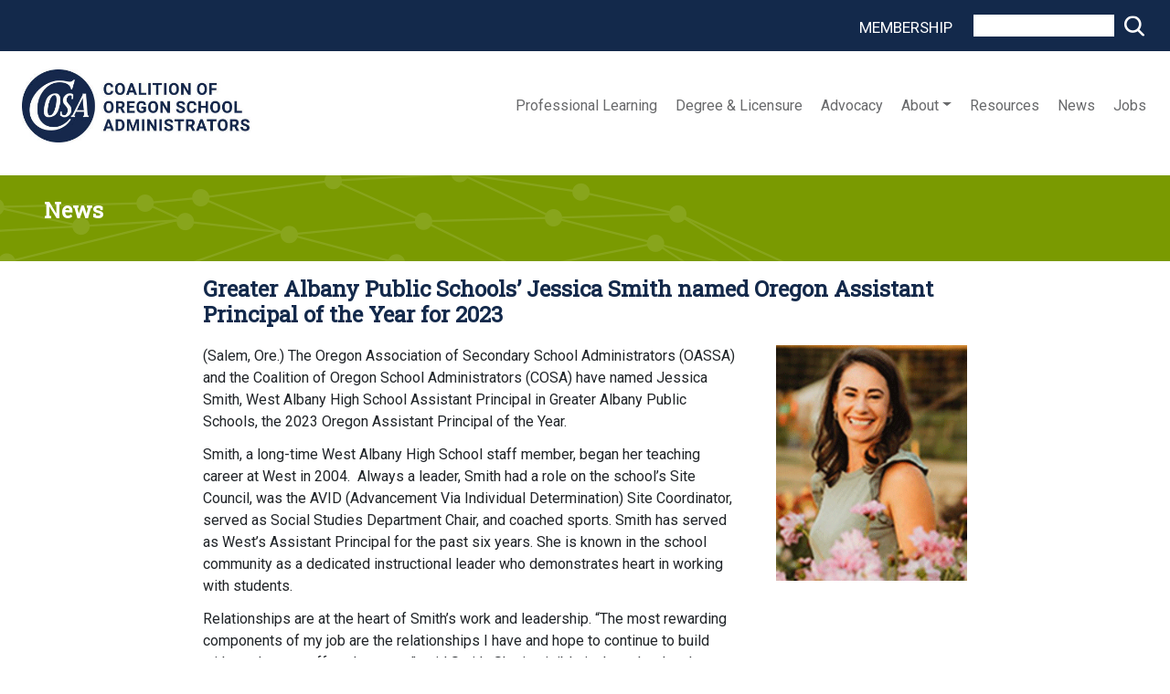

--- FILE ---
content_type: text/html; charset=utf-8
request_url: https://www.cosa.k12.or.us/news/greater-albany-public-schools%E2%80%99-jessica-smith-named-oregon-assistant-principal-year-2023
body_size: 6652
content:
<!DOCTYPE html>
<html lang="en" dir="ltr"

  xmlns:content="http://purl.org/rss/1.0/modules/content/"
  xmlns:dc="http://purl.org/dc/terms/"
  xmlns:foaf="http://xmlns.com/foaf/0.1/"
  xmlns:rdfs="http://www.w3.org/2000/01/rdf-schema#"
  xmlns:sioc="http://rdfs.org/sioc/ns#"
  xmlns:sioct="http://rdfs.org/sioc/types#"
  xmlns:skos="http://www.w3.org/2004/02/skos/core#"
  xmlns:xsd="http://www.w3.org/2001/XMLSchema#">

<head profile="http://www.w3.org/1999/xhtml/vocab">
  <meta http-equiv="Content-Type" content="text/html; charset=utf-8" />
<link rel="shortcut icon" href="https://www.cosa.k12.or.us/sites/default/files/favicon_0.ico" type="image/vnd.microsoft.icon" />
<meta name="description" content="(Salem, Ore.) The Oregon Association of Secondary School Administrators (OASSA) and the Coalition of Oregon School Administrators (COSA) have named Jessica Smith, West Albany High School Assistant Principal in Greater Albany Public Schools, the 2023 Oregon Assistant Principal of the Year. Smith, a long-time West Albany High School staff member, began her teaching career at" />
<meta name="generator" content="Drupal 7 (https://www.drupal.org)" />
<link rel="canonical" href="https://www.cosa.k12.or.us/news/greater-albany-public-schools%E2%80%99-jessica-smith-named-oregon-assistant-principal-year-2023" />
<link rel="shortlink" href="https://www.cosa.k12.or.us/node/15896" />
<meta property="og:site_name" content="Coalition of Oregon School Administrators" />
<meta property="og:type" content="article" />
<meta property="og:url" content="https://www.cosa.k12.or.us/news/greater-albany-public-schools%E2%80%99-jessica-smith-named-oregon-assistant-principal-year-2023" />
<meta property="og:title" content="Greater Albany Public Schools’ Jessica Smith named Oregon Assistant Principal of the Year for 2023" />
<meta property="og:description" content="(Salem, Ore.) The Oregon Association of Secondary School Administrators (OASSA) and the Coalition of Oregon School Administrators (COSA) have named Jessica Smith, West Albany High School Assistant Principal in Greater Albany Public Schools, the 2023 Oregon Assistant Principal of the Year. Smith, a long-time West Albany High School staff member, began her teaching career at West in 2004. Always a leader, Smith had a role on the school’s Site Council, was the AVID (Advancement Via Individual Determination) Site Coordinator, served as Social Studies Department Chair, and coached sports." />
<meta property="og:updated_time" content="2022-12-06T11:46:13-08:00" />
<meta property="article:published_time" content="2022-12-06T11:41:05-08:00" />
<meta property="article:modified_time" content="2022-12-06T11:46:13-08:00" />
    <meta http-equiv="X-UA-Compatible" content="IE=edge,chrome=1">
    <meta name="MobileOptimized" content="width" />
    <meta name="HandheldFriendly" content="true" />
    <meta name="viewport" content="width=device-width, initial-scale=1.0" />
    <meta http-equiv="cleartype" content="on" />
  <title>Greater Albany Public Schools’ Jessica Smith named Oregon Assistant Principal of the Year for 2023 | Coalition of Oregon School Administrators</title>
  <link type="text/css" rel="stylesheet" href="https://www.cosa.k12.or.us/sites/default/files/css/css_xE-rWrJf-fncB6ztZfd2huxqgxu4WO-qwma6Xer30m4.css" media="all" />
<link type="text/css" rel="stylesheet" href="https://www.cosa.k12.or.us/sites/default/files/css/css_SJZjx-OvVhJGaBbM2RgS5nzGkI5Zl5OHFAp7nXnqvRM.css" media="all" />
<link type="text/css" rel="stylesheet" href="https://www.cosa.k12.or.us/sites/default/files/css/css_heUEbThv2Cha_WCdErRWk9Xl-UPpkt1kzOqu-DJ5pn0.css" media="all" />
<link type="text/css" rel="stylesheet" href="https://www.cosa.k12.or.us/sites/default/files/css/css_vApPsMElJMxN166aGzGqXLplvffb0XM8Rkz0wnApf6I.css" media="all" />
<link type="text/css" rel="stylesheet" href="https://www.cosa.k12.or.us/sites/default/files/css/css_ntn2_gQVedhf_4f-CWeEm65miy9r2cPD-AzD0gK_Hzk.css" media="all" />
<link type="text/css" rel="stylesheet" href="https://fonts.googleapis.com/css?family=Merriweather:regular&amp;subset=latin-ext" media="all" />
  <script type="text/javascript" src="https://www.cosa.k12.or.us/sites/default/files/js/js_6UR8aB1w5-y_vdUUdWDWlX2QhWu_qIXlEGEV48YgV-c.js"></script>
<script type="text/javascript" src="https://www.cosa.k12.or.us/sites/default/files/js/js_onbE0n0cQY6KTDQtHO_E27UBymFC-RuqypZZ6Zxez-o.js"></script>
<script type="text/javascript" src="https://www.cosa.k12.or.us/sites/default/files/js/js_gHk2gWJ_Qw_jU2qRiUmSl7d8oly1Cx7lQFrqcp3RXcI.js"></script>
<script type="text/javascript" src="https://www.cosa.k12.or.us/sites/default/files/js/js_nxKvqBOq75xuiy82_AgSqLrpl8BgeWp1WZ2CdXb-IpA.js"></script>
<script type="text/javascript" src="https://www.googletagmanager.com/gtag/js?id=G-00DE7FQPRV"></script>
<script type="text/javascript">
<!--//--><![CDATA[//><!--
window.dataLayer = window.dataLayer || [];function gtag(){dataLayer.push(arguments)};gtag("js", new Date());gtag("set", "developer_id.dMDhkMT", true);gtag("config", "G-00DE7FQPRV", {"groups":"default"});
//--><!]]>
</script>
<script type="text/javascript" src="https://www.cosa.k12.or.us/sites/default/files/js/js_WmT24nhXp-mkQ2ywUXo1Z019YlbjNCCvq8133OObaho.js"></script>
<script type="text/javascript">
<!--//--><![CDATA[//><!--
jQuery.extend(Drupal.settings, {"basePath":"\/","pathPrefix":"","setHasJsCookie":0,"ajaxPageState":{"theme":"responsive_bartik","theme_token":"4bUTP9oBLzyVpMT2y23p-EeEjy8VC-pWXCALSTUp7ZI","js":{"0":1,"sites\/all\/modules\/contrib\/jquery_update\/replace\/jquery\/2.2\/jquery.min.js":1,"misc\/jquery-extend-3.4.0.js":1,"misc\/jquery-html-prefilter-3.5.0-backport.js":1,"misc\/jquery.once.js":1,"misc\/drupal.js":1,"sites\/all\/modules\/contrib\/jquery_update\/js\/jquery_browser.js":1,"misc\/form-single-submit.js":1,"sites\/all\/modules\/contrib\/entityreference\/js\/entityreference.js":1,"sites\/all\/libraries\/bootstrap\/js\/bootstrap.min.js":1,"sites\/all\/modules\/contrib\/cleantalk\/src\/js\/apbct-public.js":1,"sites\/all\/libraries\/colorbox\/jquery.colorbox-min.js":1,"sites\/all\/modules\/contrib\/colorbox\/js\/colorbox.js":1,"sites\/all\/modules\/contrib\/colorbox\/styles\/default\/colorbox_style.js":1,"sites\/all\/modules\/custom\/touchmenu\/touchmenu.js":1,"sites\/all\/modules\/contrib\/google_analytics\/googleanalytics.js":1,"https:\/\/www.googletagmanager.com\/gtag\/js?id=G-00DE7FQPRV":1,"1":1,"sites\/all\/themes\/responsive_bartik\/js\/collapsible-menu.js":1},"css":{"modules\/system\/system.base.css":1,"modules\/system\/system.menus.css":1,"modules\/system\/system.messages.css":1,"modules\/system\/system.theme.css":1,"sites\/all\/modules\/contrib\/calendar\/css\/calendar_multiday.css":1,"sites\/all\/modules\/custom\/event\/event.css":1,"modules\/field\/theme\/field.css":1,"modules\/node\/node.css":1,"modules\/search\/search.css":1,"modules\/user\/user.css":1,"sites\/all\/modules\/contrib\/workflow\/workflow_admin_ui\/workflow_admin_ui.css":1,"sites\/all\/modules\/contrib\/views\/css\/views.css":1,"sites\/all\/modules\/contrib\/ckeditor\/css\/ckeditor.css":1,"sites\/all\/libraries\/bootstrap\/css\/bootstrap.min.css":1,"sites\/all\/libraries\/bootstrap\/css\/bootstrap-theme.min.css":1,"sites\/all\/modules\/contrib\/colorbox\/styles\/default\/colorbox_style.css":1,"sites\/all\/modules\/contrib\/ctools\/css\/ctools.css":1,"sites\/all\/modules\/contrib\/nice_menus\/css\/nice_menus.css":1,"sites\/all\/modules\/contrib\/nice_menus\/css\/nice_menus_default.css":1,"sites\/all\/modules\/contrib\/ds\/layouts\/ds_2col_stacked_fluid\/ds_2col_stacked_fluid.css":1,"sites\/all\/themes\/responsive_bartik\/less\/styles.css.less":1,"sites\/default\/files\/fontyourface\/font.css":1,"https:\/\/fonts.googleapis.com\/css?family=Merriweather:regular\u0026subset=latin-ext":1}},"colorbox":{"opacity":"0.85","current":"{current} of {total}","previous":"\u00ab Prev","next":"Next \u00bb","close":"Close","maxWidth":"98%","maxHeight":"98%","fixed":true,"mobiledetect":true,"mobiledevicewidth":"480px","file_public_path":"\/sites\/default\/files","specificPagesDefaultValue":"admin*\nimagebrowser*\nimg_assist*\nimce*\nnode\/add\/*\nnode\/*\/edit\nprint\/*\nprintpdf\/*\nsystem\/ajax\nsystem\/ajax\/*"},"touchmenu":{"selector":"#main-menu li:has(ul)","min_width":460},"googleanalytics":{"account":["G-00DE7FQPRV"],"trackOutbound":1,"trackMailto":1,"trackDownload":1,"trackDownloadExtensions":"7z|aac|arc|arj|asf|asx|avi|bin|csv|doc(x|m)?|dot(x|m)?|exe|flv|gif|gz|gzip|hqx|jar|jpe?g|js|mp(2|3|4|e?g)|mov(ie)?|msi|msp|pdf|phps|png|ppt(x|m)?|pot(x|m)?|pps(x|m)?|ppam|sld(x|m)?|thmx|qtm?|ra(m|r)?|sea|sit|tar|tgz|torrent|txt|wav|wma|wmv|wpd|xls(x|m|b)?|xlt(x|m)|xlam|xml|z|zip","trackColorbox":1},"currentPath":"node\/15896","currentPathIsAdmin":false,"urlIsAjaxTrusted":{"\/news\/greater-albany-public-schools%E2%80%99-jessica-smith-named-oregon-assistant-principal-year-2023":true}});
//--><!]]>
</script>
  <!--[if (gte IE 6)&(lte IE 8)]>
    <script src="/sites/all/themes/responsive_bartik/js/selectivizr-min.js"></script>
  <![endif]-->
  <!--[if lt IE 9]>
    <script src="/sites/all/themes/responsive_bartik/js/html5-respond.js"></script>
  <![endif]-->
</head>
<body class="html not-front not-logged-in no-sidebars page-node page-node- page-node-15896 node-type-article featured footer-columns" >
  <div id="skip-link">
    <a href="#main-content" class="element-invisible element-focusable">Skip to main content</a>
  </div>
    <div id="page-wrapper"><div id="page">

  <header id="header" role="banner" class="without-secondary-menu"><div class="section clearfix">
    
          <div id="name-and-slogan" class="element-invisible">

                              <div id="site-name" class="element-invisible">
              <strong>
                <a href="/" title="Home" rel="home"><span>Coalition of Oregon School Administrators</span></a>
              </strong>
            </div>
                  
                  <div id="site-slogan" class="element-invisible">
            We develop and support educational leaders to ensure student success          </div>
        
      </div> <!-- /#name-and-slogan -->
    
      <div class="region region-header">
    <div id="block-search-form" class="block block-search">

    <h2 class="element-invisible">Search this Site</h2>
  
  <div class="content">
    <form action="/news/greater-albany-public-schools%E2%80%99-jessica-smith-named-oregon-assistant-principal-year-2023" method="post" id="search-block-form" accept-charset="UTF-8"><div><div class="container-inline">
    <div class="form-item form-type-textfield form-item-search-block-form">
  <label class="element-invisible" for="edit-search-block-form--2">Search </label>
 <input title="Enter the terms you wish to search for." type="text" id="edit-search-block-form--2" name="search_block_form" value="" size="15" maxlength="128" class="form-text" />
</div>
<div class="form-actions form-wrapper" id="edit-actions"><input type="submit" id="edit-submit" name="op" value="Search" class="form-submit" /></div><input type="hidden" name="form_build_id" value="form-9yAX8sty3nMG4Tvb8_vtrG78mRORcG8Elvs6myN8lOM" />
<input type="hidden" name="form_id" value="search_block_form" />
</div>
</div></form>  </div>
</div>
<div id="block-block-23" class="block block-block pt-2 membership-link">

    
  <div class="content">
    <p><a class="membership" href="https://www.cosa.k12.or.us/membership">Membership</a></p>
  </div>
</div>
  </div>

          <nav id="main-menu" role="navigation" class="navigation navbar navbar-expand-lg">
                  <a href="/" title="Home" rel="home" id="logo">
            <img src="https://www.cosa.k12.or.us/sites/default/files/cosalogo_2020.jpg" alt="Home" />
          </a>
                <button class="navbar-toggler" type="button" data-toggle="collapse" data-target="#navbarToggler" aria-controls="navbarToggler" aria-expanded="false" aria-label="Toggle navigation">
          <span class="navbar-toggler-icon"></span>
        </button>
        <div class="collapse navbar-collapse justify-content-md-end" id="navbarToggler">
        <ul class="nice-menu nice-menu-down nice-menu-main-menu" id="nice-menu-0"><li class="menu-647 menu-path-professional-learning-upcoming first odd "><a href="/professional-learning/upcoming">Professional Learning</a></li>
<li class="menu-501 menu-path-node-7113  even "><a href="/licensure">Degree &amp; Licensure</a></li>
<li class="menu-507 menu-path-node-7115  odd "><a href="/advocacy">Advocacy</a></li>
<li class="menu-511 menuparent  menu-path-node-7114  even  nav-item dropdown" id="navbarDropdownMenuLink"><a href="/about/cosa" class="nav-link dropdown-toggle">About</a><ul><li class="menu-658 menu-path-node-7114 first odd  dropdown-item"><a href="/about/cosa">COSA</a></li>
<li class="menu-517 menu-path-node-7119  even  dropdown-item"><a href="/about/oase">OASE Superintendents</a></li>
<li class="menu-523 menu-path-node-7118  odd  dropdown-item"><a href="/about/oacoa">OACOA Central Office</a></li>
<li class="menu-527 menu-path-node-7116  even  dropdown-item"><a href="/about/oassa">OASSA High School</a></li>
<li class="menu-531 menu-path-node-7117  odd  dropdown-item"><a href="/about/oespa">OESPA Elementary</a></li>
<li class="menu-1709 menu-path-node-7613  even  dropdown-item"><a href="/about/cosa-equity-advisory-board">COSA Equity Board</a></li>
<li class="menu-1906 menu-path-node-11775  odd  dropdown-item"><a href="/about/equity-stance">Equity Stance</a></li>
<li class="menu-1907 menu-path-node-11776  even  dropdown-item"><a href="/about/code-conduct">Code of Conduct</a></li>
<li class="menu-1708 menu-path-node-51  odd  dropdown-item"><a href="/organizations/affiliates">Partners &amp; Affiliates</a></li>
<li class="menu-1954 menu-path-node-18420  even last"><a href="/content/oregon-small-schools-association">Oregon Small Schools Association</a></li>
</ul></li>
<li class="menu-1698 menu-path-node-7111  odd "><a href="/resources">Resources</a></li>
<li class="menu-1699 menu-path-news  even "><a href="/news">News</a></li>
<li class="menu-1700 menu-path-jobs-admin  odd last"><a href="/jobs/admin">Jobs</a></li>
</ul>
      </div>
      </nav> <!-- /#main-menu -->

      </div></header> <!-- /.section, /#header -->

  
      <div id="featured"><div class="section clearfix">
        <div class="region region-featured">
    <div id="block-block-25" class="block block-block banner-header pl-5 py-4">

    
  <div class="content">
    <h1>News</h1>  </div>
</div>
  </div>
    </div></div> <!-- /.section, /#featured -->
  
  <div id="main-wrapper" class="clearfix ">
    <div id="main" role="main" class="clearfix ">

    <h2 class="element-invisible">You are here</h2><div class="breadcrumb"><a href="/">Home</a></div>
    
    
    <div id="content" class="column "><div class="section">
            <a id="main-content"></a>
                    <h1 class="title" id="page-title">
          Greater Albany Public Schools’ Jessica Smith named Oregon Assistant Principal of the Year for 2023        </h1>
                          <div class="tabs">
                  </div>
                          <div class="region region-content">
    <div id="block-system-main" class="block block-system">

    
  <div class="content">
    <div class="ds-2col-stacked-fluid node node-article  node-full view-mode-full clearfix">

  
  <div class="group-header">
      </div>

      <div class="group-left">
      <div class="field field-name-body field-type-text-with-summary field-label-hidden"><div class="field-items"><div class="field-item even" property="content:encoded"><p>(Salem, Ore.) The Oregon Association of Secondary School Administrators (OASSA) and the Coalition of Oregon School Administrators (COSA) have named Jessica Smith, West Albany High School Assistant Principal in Greater Albany Public  Schools, the 2023 Oregon Assistant Principal of the Year.</p>

<p>Smith, a long-time West Albany High School staff member, began her teaching career at West in 2004.  Always a leader, Smith had a role on the school’s Site Council, was the AVID (Advancement Via Individual Determination) Site Coordinator, served as Social Studies Department Chair, and coached sports. Smith has served as West’s Assistant Principal for the past six years. She is known in the school community as a dedicated instructional leader who demonstrates heart in working with students.</p>

<p>Relationships are at the heart of Smith’s work and leadership. “The most rewarding components of my job are the relationships I have and hope to continue to build with students, staff, and parents,” said Smith. She is visible in the school and community and one that others enjoy interacting with.  </p>

<p>“I truly value an assistant principal who not only knows what is going on in her school but they are a part of it,” said West Principal Susan Orsborn. “As assistant principal, she attends band and choir concerts, athletic events, award nights, and is in the hallways talking with students on a daily basis.”</p>

<p>This award automatically places Smith in the running for National Assistant Principal of the Year awarded by the National Association of Secondary School Principals. “COSA is honored to have Jessica Smith as the 2023 Oregon Assistant Principal of the Year,” said Craig Hawkins, COSA Executive Director. “She is an administrator who listens to her students, their families, and the staff and builds strong relationships in the school community.”</p>

<p>Smith will be recognized at the COSA Annual Conference in Seaside in June and at COSA’s Principals Conference in August. She will also be honored by NASSP as part of National Assistant Principals Week in April.</p>

<p> </p>
</div></div></div>    </div>
  
      <div class="group-right">
      <div class="field field-name-field-image field-type-image field-label-hidden"><div class="field-items"><div class="field-item even" rel="og:image rdfs:seeAlso" resource="https://www.cosa.k12.or.us/sites/default/files/field/image/jessica_smith_pic_smaller2_0.gif"><a href="https://www.cosa.k12.or.us/sites/default/files/field/image/jessica_smith_pic_smaller2_0.gif" title="Greater Albany Public Schools’ Jessica Smith named Oregon Assistant Principal of the Year for 2023" class="colorbox" data-colorbox-gallery="gallery-node-15896-C2xaX1xv4tc" data-cbox-img-attrs="{&quot;title&quot;: &quot;&quot;, &quot;alt&quot;: &quot;&quot;}"><img typeof="foaf:Image" src="https://www.cosa.k12.or.us/sites/default/files/field/image/jessica_smith_pic_smaller2_0.gif" width="250" height="308" alt="" title="" /></a></div></div></div>    </div>
  
  <div class="group-footer">
      </div>

</div>

  </div>
</div>
  </div>
      
    </div></div> <!-- /.section, /#content -->

  </div></div> <!-- /#main, /#main-wrapper -->

  
  <div id="footer-wrapper"><div class="section">

          <div id="footer-columns" class="clearfix container">
        <div class="row">
            <div class="region region-footer-firstcolumn col-md-4 col-sm-12">
    <div id="block-block-36" class="block block-block">

    <h2>Contact Us</h2>
  
  <div class="content">
    <p><a href="/contact">707 13th St. SE, Suite 100,</a></p>

<p><a href="/contact">Salem OR 97301</a></p>

<p>503-581-3141</p>

<p><a href="/questions">Feedback</a></p>
  </div>
</div>
  </div>
            <div class="region region-footer-secondcolumn col-md-4 col-sm-12">
    <div id="block-block-32" class="block block-block">

    <h2>Follow Us</h2>
  
  <div class="content">
    <div class="footer-social-icons"><a href="https://www.facebook.com/COSAleaders" target="_blank"><img alt="facebook" border="0" src="/sites/default/files/images/facebook28x26.png" /></a>   <a href="https://www.linkedin.com/company/coalition-of-oregon-school-administrators?trk=public_post_feed-actor-name"><img alt="linkedin_icon_web.png" src="/sites/default/files/materials/events/linkedin_icon_web.png" style="width:28px;height:28px;" /></a>    <a href="https://www.instagram.com/cosaleaders/"><img alt="instagram_icon_web.png" src="/sites/default/files/materials/events/instagram_icon_web.png" style="width:28px;height:28px;" /></a></div>
  </div>
</div>
  </div>
            <div class="region region-footer-thirdcolumn col-md-4 col-sm-12">
    <div id="block-block-33" class="block block-block">

    <h2>Store</h2>
  
  <div class="content">
    <p><a href="https://cosa.netforumcloud.org/eweb/DynamicPage.aspx?Site=cosa&amp;WebCode=COEMerchandiseSearch"><img alt="COSA store" border="0" height="25" src="/sites/default/files/store.png" width="27" /></a></p>
  </div>
</div>
  </div>
        </div>
      </div> <!-- /#footer-columns -->
    
          <footer id="footer" role="contentinfo" class="clearfix">
          <div class="region region-footer">
    <div id="block-block-34" class="block block-block">

    
  <div class="content">
    <p class="rtecenter" style="text-align: center;">© 2026 COSA. All rights reserved.</p>
  </div>
</div>
  </div>
      </footer> <!-- /#footer -->
    

  </div></div> <!-- /.section, /#footer-wrapper -->
    
</div></div> <!-- /#page, /#page-wrapper -->
  <script type="text/javascript">
<!--//--><![CDATA[//><!--
ctSetCookie("ct_check_js", "84a9b188fe1d84fa05633b8c244205cd", "0");
//--><!]]>
</script>
</body>
</html>
